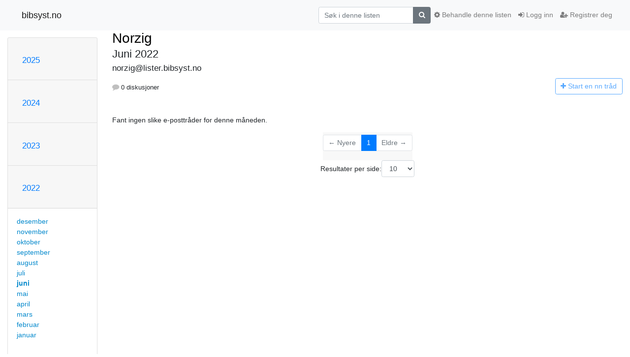

--- FILE ---
content_type: text/html; charset=utf-8
request_url: https://lister.bibsyst.no/hyperkitty/list/norzig@lister.bibsyst.no/2022/6/
body_size: 4840
content:




<!DOCTYPE HTML>
<html>
    <head>
        <meta http-equiv="Content-Type" content="text/html; charset=UTF-8" />
        <meta name="viewport" content="width=device-width, initial-scale=1.0" />
        <meta name="ROBOTS" content="INDEX, FOLLOW" />
        <title>
Juni 2022 - Norzig - bibsyst.no
</title>
        <meta name="author" content="" />
        <meta name="dc.language" content="en" />
        <link rel="shortcut icon" href="/mailman3/static/hyperkitty/img/favicon.ico" />
        <link rel="stylesheet" href="/mailman3/static/hyperkitty/libs/jquery/smoothness/jquery-ui-1.10.3.custom.min.css" type="text/css" media="all" />
        <link rel="stylesheet" href="/mailman3/static/hyperkitty/libs/fonts/font-awesome/css/font-awesome.min.css" type="text/css" media="all" />
        <link rel="stylesheet" href="/mailman3/static/CACHE/css/output.3bf15b95c62b.css" type="text/css" media="all"><link rel="stylesheet" href="/mailman3/static/CACHE/css/output.d3034b4f9b48.css" type="text/css"><link rel="stylesheet" href="/mailman3/static/CACHE/css/output.a333a91ad322.css" type="text/css" media="all">
         
        

    </head>

    <body>

    


    <nav class="navbar sticky-top navbar-light bg-light navbar-expand-md">
        <div class="container">
            <div class="navbar-header col-md"> <!--part of navbar that's always present-->
                <button type="button" class="navbar-toggler collapsed" data-toggle="collapse" data-target=".navbar-collapse">
                    <span class="fa fa-bars"></span>
                </button>
                <a class="navbar-brand" href="/hyperkitty/">bibsyst.no</a>

            </div> <!-- /navbar-header -->

            <div class="navbar-collapse collapse justify-content-end"> <!--part of navbar that's collapsed on small screens-->
                <!-- show dropdown for smaller viewports b/c login name/email may be too long -->
                <!-- only show this extra button/dropdown if we're in small screen sizes -->
                <div class="nav navbar-nav navbar-right auth dropdown d-sm-none">
                  <a href="#" role="button" class="btn dropdown-toggle" id="loginDropdownMenu"
                     data-toggle="dropdown" aria-haspopup="true" aria-expanded="false">
                        
                            <span class="fa fa-bars"></span>
                        
                    </a>
                      
                            <a role="menuitem" tabindex="-1" href="/accounts/login/?next=/hyperkitty/list/norzig%40lister.bibsyst.no/2022/6/">
                                <span class="fa fa-sign-in"></span>
                                Logg inn
                            </a>
                            <a role="menuitem" tabindex="-1" href="/accounts/signup/?next=/hyperkitty/list/norzig%40lister.bibsyst.no/2022/6/">
                                <span class="fa fa-user-plus"></span>
                                Registrer deg
                            </a>
                        

                </div>
                <form name="search" method="get" action="/hyperkitty/search" class="navbar-form navbar-right my-2 my-lg-2 order-1" role="search">
                    <input type="hidden" name="mlist" value="norzig@lister.bibsyst.no" />
                        <div class="input-group">
                            <input name="q" type="text" class="form-control"
                                   placeholder="Søk i denne listen"
                                   
                                   />
                            <span class="input-group-append">
                                <button class="btn btn-secondary" type="submit"><span class="fa fa-search"></span></button>
                            </span>
                        </div>
                </form>
                <!-- larger viewports -->
                <ul class="nav navbar-nav d-none d-sm-flex auth order-3">
                    
                        <li class="nav-item"><a href="/accounts/login/?next=/hyperkitty/list/norzig%40lister.bibsyst.no/2022/6/" class="nav-link">
                            <span class="fa fa-sign-in"></span>
                            Logg inn
                        </a></li>
                        <li class="nav-item"><a href="/accounts/signup/?next=/hyperkitty/list/norzig%40lister.bibsyst.no/2022/6/" class="nav-link">
                            <span class="fa fa-user-plus"></span>
                            Registrer deg
                        </a></li>
                    
                </ul>

                
                <ul class="nav navbar-nav order-2">
                    <li class="nav-item">
                    
                    <a href="/postorius/lists/norzig.lister.bibsyst.no/" class="nav-link">
                        <span class="fa fa-cog"></span>
                        Behandle denne listen
                    </a>
                    
                    </li>
                </ul>
                


            </div> <!--/navbar-collapse -->
        </div> <!-- /container for navbar -->
    </nav>

    

     <div class="modal fade" tabindex="-1" role="dialog" id="keyboard-shortcuts">
       <div class="modal-dialog" role="document">
         <div class="modal-content">
           <div class="modal-header">
             <button type="button" class="close" data-dismiss="modal" aria-label="Close"><span aria-hidden="true">&times;</span></button>
             <h4 class="modal-title">Tastatursnarveier</h4>
           </div>
           <div class="modal-body">
             <h3>Trådvisning</h3>
             <ul>
               <li><code>j</code>: Neste uleste melding </li>
               <li><code>k</code>: Forrige uleste melding </li>
               <li><code>j a</code>: Gå til alle tråder
               <li><code>j l</code>: Gå til e-postlisteoversikten
             </ul>
           </div>
         </div><!-- /.modal-content -->
       </div><!-- /.modal-dialog -->
     </div><!-- /.modal -->

     <div class="container">
        

<div class="row">






<div class="d-none d-md-block col-sm-2">
    <div class="row">
        <div class="col-12 accordion" id="months-list">
            
            <div class="card">
                <div class="card-header">
                    <h3 class="card-title btn btn-link">
                        <a data-toggle="collapse" data-target="#collapse0">
                            2025
                        </a>
                    </h3>
                </div>
                <div id="collapse0" class="panel-collapse
                         
                          collapse 
                         
                         " data-parent="#months-list">
                    <div class="card-body">
                        <ul class="list-unstyled">
                            
                            <li class="">
                                <a href="/hyperkitty/list/norzig@lister.bibsyst.no/2025/12/"
                                >desember</a>
                            </li>
                            
                            <li class="">
                                <a href="/hyperkitty/list/norzig@lister.bibsyst.no/2025/11/"
                                >november</a>
                            </li>
                            
                            <li class="">
                                <a href="/hyperkitty/list/norzig@lister.bibsyst.no/2025/10/"
                                >oktober</a>
                            </li>
                            
                            <li class="">
                                <a href="/hyperkitty/list/norzig@lister.bibsyst.no/2025/9/"
                                >september</a>
                            </li>
                            
                            <li class="">
                                <a href="/hyperkitty/list/norzig@lister.bibsyst.no/2025/8/"
                                >august</a>
                            </li>
                            
                            <li class="">
                                <a href="/hyperkitty/list/norzig@lister.bibsyst.no/2025/7/"
                                >juli</a>
                            </li>
                            
                            <li class="">
                                <a href="/hyperkitty/list/norzig@lister.bibsyst.no/2025/6/"
                                >juni</a>
                            </li>
                            
                            <li class="">
                                <a href="/hyperkitty/list/norzig@lister.bibsyst.no/2025/5/"
                                >mai</a>
                            </li>
                            
                            <li class="">
                                <a href="/hyperkitty/list/norzig@lister.bibsyst.no/2025/4/"
                                >april</a>
                            </li>
                            
                            <li class="">
                                <a href="/hyperkitty/list/norzig@lister.bibsyst.no/2025/3/"
                                >mars</a>
                            </li>
                            
                            <li class="">
                                <a href="/hyperkitty/list/norzig@lister.bibsyst.no/2025/2/"
                                >februar</a>
                            </li>
                            
                            <li class="">
                                <a href="/hyperkitty/list/norzig@lister.bibsyst.no/2025/1/"
                                >januar</a>
                            </li>
                            
                        </ul>
                    </div>
                </div>
            </div>
            
            <div class="card">
                <div class="card-header">
                    <h3 class="card-title btn btn-link">
                        <a data-toggle="collapse" data-target="#collapse1">
                            2024
                        </a>
                    </h3>
                </div>
                <div id="collapse1" class="panel-collapse
                         
                          collapse 
                         
                         " data-parent="#months-list">
                    <div class="card-body">
                        <ul class="list-unstyled">
                            
                            <li class="">
                                <a href="/hyperkitty/list/norzig@lister.bibsyst.no/2024/12/"
                                >desember</a>
                            </li>
                            
                            <li class="">
                                <a href="/hyperkitty/list/norzig@lister.bibsyst.no/2024/11/"
                                >november</a>
                            </li>
                            
                            <li class="">
                                <a href="/hyperkitty/list/norzig@lister.bibsyst.no/2024/10/"
                                >oktober</a>
                            </li>
                            
                            <li class="">
                                <a href="/hyperkitty/list/norzig@lister.bibsyst.no/2024/9/"
                                >september</a>
                            </li>
                            
                            <li class="">
                                <a href="/hyperkitty/list/norzig@lister.bibsyst.no/2024/8/"
                                >august</a>
                            </li>
                            
                            <li class="">
                                <a href="/hyperkitty/list/norzig@lister.bibsyst.no/2024/7/"
                                >juli</a>
                            </li>
                            
                            <li class="">
                                <a href="/hyperkitty/list/norzig@lister.bibsyst.no/2024/6/"
                                >juni</a>
                            </li>
                            
                            <li class="">
                                <a href="/hyperkitty/list/norzig@lister.bibsyst.no/2024/5/"
                                >mai</a>
                            </li>
                            
                            <li class="">
                                <a href="/hyperkitty/list/norzig@lister.bibsyst.no/2024/4/"
                                >april</a>
                            </li>
                            
                            <li class="">
                                <a href="/hyperkitty/list/norzig@lister.bibsyst.no/2024/3/"
                                >mars</a>
                            </li>
                            
                            <li class="">
                                <a href="/hyperkitty/list/norzig@lister.bibsyst.no/2024/2/"
                                >februar</a>
                            </li>
                            
                            <li class="">
                                <a href="/hyperkitty/list/norzig@lister.bibsyst.no/2024/1/"
                                >januar</a>
                            </li>
                            
                        </ul>
                    </div>
                </div>
            </div>
            
            <div class="card">
                <div class="card-header">
                    <h3 class="card-title btn btn-link">
                        <a data-toggle="collapse" data-target="#collapse2">
                            2023
                        </a>
                    </h3>
                </div>
                <div id="collapse2" class="panel-collapse
                         
                          collapse 
                         
                         " data-parent="#months-list">
                    <div class="card-body">
                        <ul class="list-unstyled">
                            
                            <li class="">
                                <a href="/hyperkitty/list/norzig@lister.bibsyst.no/2023/12/"
                                >desember</a>
                            </li>
                            
                            <li class="">
                                <a href="/hyperkitty/list/norzig@lister.bibsyst.no/2023/11/"
                                >november</a>
                            </li>
                            
                            <li class="">
                                <a href="/hyperkitty/list/norzig@lister.bibsyst.no/2023/10/"
                                >oktober</a>
                            </li>
                            
                            <li class="">
                                <a href="/hyperkitty/list/norzig@lister.bibsyst.no/2023/9/"
                                >september</a>
                            </li>
                            
                            <li class="">
                                <a href="/hyperkitty/list/norzig@lister.bibsyst.no/2023/8/"
                                >august</a>
                            </li>
                            
                            <li class="">
                                <a href="/hyperkitty/list/norzig@lister.bibsyst.no/2023/7/"
                                >juli</a>
                            </li>
                            
                            <li class="">
                                <a href="/hyperkitty/list/norzig@lister.bibsyst.no/2023/6/"
                                >juni</a>
                            </li>
                            
                            <li class="">
                                <a href="/hyperkitty/list/norzig@lister.bibsyst.no/2023/5/"
                                >mai</a>
                            </li>
                            
                            <li class="">
                                <a href="/hyperkitty/list/norzig@lister.bibsyst.no/2023/4/"
                                >april</a>
                            </li>
                            
                            <li class="">
                                <a href="/hyperkitty/list/norzig@lister.bibsyst.no/2023/3/"
                                >mars</a>
                            </li>
                            
                            <li class="">
                                <a href="/hyperkitty/list/norzig@lister.bibsyst.no/2023/2/"
                                >februar</a>
                            </li>
                            
                            <li class="">
                                <a href="/hyperkitty/list/norzig@lister.bibsyst.no/2023/1/"
                                >januar</a>
                            </li>
                            
                        </ul>
                    </div>
                </div>
            </div>
            
            <div class="card">
                <div class="card-header">
                    <h3 class="card-title btn btn-link">
                        <a data-toggle="collapse" data-target="#collapse3">
                            2022
                        </a>
                    </h3>
                </div>
                <div id="collapse3" class="panel-collapse
                         
                          show 
                         
                         " data-parent="#months-list">
                    <div class="card-body">
                        <ul class="list-unstyled">
                            
                            <li class="">
                                <a href="/hyperkitty/list/norzig@lister.bibsyst.no/2022/12/"
                                >desember</a>
                            </li>
                            
                            <li class="">
                                <a href="/hyperkitty/list/norzig@lister.bibsyst.no/2022/11/"
                                >november</a>
                            </li>
                            
                            <li class="">
                                <a href="/hyperkitty/list/norzig@lister.bibsyst.no/2022/10/"
                                >oktober</a>
                            </li>
                            
                            <li class="">
                                <a href="/hyperkitty/list/norzig@lister.bibsyst.no/2022/9/"
                                >september</a>
                            </li>
                            
                            <li class="">
                                <a href="/hyperkitty/list/norzig@lister.bibsyst.no/2022/8/"
                                >august</a>
                            </li>
                            
                            <li class="">
                                <a href="/hyperkitty/list/norzig@lister.bibsyst.no/2022/7/"
                                >juli</a>
                            </li>
                            
                            <li class="current">
                                <a href="/hyperkitty/list/norzig@lister.bibsyst.no/2022/6/"
                                >juni</a>
                            </li>
                            
                            <li class="">
                                <a href="/hyperkitty/list/norzig@lister.bibsyst.no/2022/5/"
                                >mai</a>
                            </li>
                            
                            <li class="">
                                <a href="/hyperkitty/list/norzig@lister.bibsyst.no/2022/4/"
                                >april</a>
                            </li>
                            
                            <li class="">
                                <a href="/hyperkitty/list/norzig@lister.bibsyst.no/2022/3/"
                                >mars</a>
                            </li>
                            
                            <li class="">
                                <a href="/hyperkitty/list/norzig@lister.bibsyst.no/2022/2/"
                                >februar</a>
                            </li>
                            
                            <li class="">
                                <a href="/hyperkitty/list/norzig@lister.bibsyst.no/2022/1/"
                                >januar</a>
                            </li>
                            
                        </ul>
                    </div>
                </div>
            </div>
            
            <div class="card">
                <div class="card-header">
                    <h3 class="card-title btn btn-link">
                        <a data-toggle="collapse" data-target="#collapse4">
                            2021
                        </a>
                    </h3>
                </div>
                <div id="collapse4" class="panel-collapse
                         
                          collapse 
                         
                         " data-parent="#months-list">
                    <div class="card-body">
                        <ul class="list-unstyled">
                            
                            <li class="">
                                <a href="/hyperkitty/list/norzig@lister.bibsyst.no/2021/12/"
                                >desember</a>
                            </li>
                            
                            <li class="">
                                <a href="/hyperkitty/list/norzig@lister.bibsyst.no/2021/11/"
                                >november</a>
                            </li>
                            
                            <li class="">
                                <a href="/hyperkitty/list/norzig@lister.bibsyst.no/2021/10/"
                                >oktober</a>
                            </li>
                            
                            <li class="">
                                <a href="/hyperkitty/list/norzig@lister.bibsyst.no/2021/9/"
                                >september</a>
                            </li>
                            
                            <li class="">
                                <a href="/hyperkitty/list/norzig@lister.bibsyst.no/2021/8/"
                                >august</a>
                            </li>
                            
                            <li class="">
                                <a href="/hyperkitty/list/norzig@lister.bibsyst.no/2021/7/"
                                >juli</a>
                            </li>
                            
                            <li class="">
                                <a href="/hyperkitty/list/norzig@lister.bibsyst.no/2021/6/"
                                >juni</a>
                            </li>
                            
                            <li class="">
                                <a href="/hyperkitty/list/norzig@lister.bibsyst.no/2021/5/"
                                >mai</a>
                            </li>
                            
                            <li class="">
                                <a href="/hyperkitty/list/norzig@lister.bibsyst.no/2021/4/"
                                >april</a>
                            </li>
                            
                            <li class="">
                                <a href="/hyperkitty/list/norzig@lister.bibsyst.no/2021/3/"
                                >mars</a>
                            </li>
                            
                            <li class="">
                                <a href="/hyperkitty/list/norzig@lister.bibsyst.no/2021/2/"
                                >februar</a>
                            </li>
                            
                            <li class="">
                                <a href="/hyperkitty/list/norzig@lister.bibsyst.no/2021/1/"
                                >januar</a>
                            </li>
                            
                        </ul>
                    </div>
                </div>
            </div>
            
            <div class="card">
                <div class="card-header">
                    <h3 class="card-title btn btn-link">
                        <a data-toggle="collapse" data-target="#collapse5">
                            2020
                        </a>
                    </h3>
                </div>
                <div id="collapse5" class="panel-collapse
                         
                          collapse 
                         
                         " data-parent="#months-list">
                    <div class="card-body">
                        <ul class="list-unstyled">
                            
                            <li class="">
                                <a href="/hyperkitty/list/norzig@lister.bibsyst.no/2020/12/"
                                >desember</a>
                            </li>
                            
                            <li class="">
                                <a href="/hyperkitty/list/norzig@lister.bibsyst.no/2020/11/"
                                >november</a>
                            </li>
                            
                            <li class="">
                                <a href="/hyperkitty/list/norzig@lister.bibsyst.no/2020/10/"
                                >oktober</a>
                            </li>
                            
                            <li class="">
                                <a href="/hyperkitty/list/norzig@lister.bibsyst.no/2020/9/"
                                >september</a>
                            </li>
                            
                            <li class="">
                                <a href="/hyperkitty/list/norzig@lister.bibsyst.no/2020/8/"
                                >august</a>
                            </li>
                            
                            <li class="">
                                <a href="/hyperkitty/list/norzig@lister.bibsyst.no/2020/7/"
                                >juli</a>
                            </li>
                            
                            <li class="">
                                <a href="/hyperkitty/list/norzig@lister.bibsyst.no/2020/6/"
                                >juni</a>
                            </li>
                            
                            <li class="">
                                <a href="/hyperkitty/list/norzig@lister.bibsyst.no/2020/5/"
                                >mai</a>
                            </li>
                            
                            <li class="">
                                <a href="/hyperkitty/list/norzig@lister.bibsyst.no/2020/4/"
                                >april</a>
                            </li>
                            
                            <li class="">
                                <a href="/hyperkitty/list/norzig@lister.bibsyst.no/2020/3/"
                                >mars</a>
                            </li>
                            
                            <li class="">
                                <a href="/hyperkitty/list/norzig@lister.bibsyst.no/2020/2/"
                                >februar</a>
                            </li>
                            
                            <li class="">
                                <a href="/hyperkitty/list/norzig@lister.bibsyst.no/2020/1/"
                                >januar</a>
                            </li>
                            
                        </ul>
                    </div>
                </div>
            </div>
            
            <div class="card">
                <div class="card-header">
                    <h3 class="card-title btn btn-link">
                        <a data-toggle="collapse" data-target="#collapse6">
                            2019
                        </a>
                    </h3>
                </div>
                <div id="collapse6" class="panel-collapse
                         
                          collapse 
                         
                         " data-parent="#months-list">
                    <div class="card-body">
                        <ul class="list-unstyled">
                            
                            <li class="">
                                <a href="/hyperkitty/list/norzig@lister.bibsyst.no/2019/12/"
                                >desember</a>
                            </li>
                            
                            <li class="">
                                <a href="/hyperkitty/list/norzig@lister.bibsyst.no/2019/11/"
                                >november</a>
                            </li>
                            
                            <li class="">
                                <a href="/hyperkitty/list/norzig@lister.bibsyst.no/2019/10/"
                                >oktober</a>
                            </li>
                            
                            <li class="">
                                <a href="/hyperkitty/list/norzig@lister.bibsyst.no/2019/9/"
                                >september</a>
                            </li>
                            
                            <li class="">
                                <a href="/hyperkitty/list/norzig@lister.bibsyst.no/2019/8/"
                                >august</a>
                            </li>
                            
                            <li class="">
                                <a href="/hyperkitty/list/norzig@lister.bibsyst.no/2019/7/"
                                >juli</a>
                            </li>
                            
                            <li class="">
                                <a href="/hyperkitty/list/norzig@lister.bibsyst.no/2019/6/"
                                >juni</a>
                            </li>
                            
                            <li class="">
                                <a href="/hyperkitty/list/norzig@lister.bibsyst.no/2019/5/"
                                >mai</a>
                            </li>
                            
                            <li class="">
                                <a href="/hyperkitty/list/norzig@lister.bibsyst.no/2019/4/"
                                >april</a>
                            </li>
                            
                            <li class="">
                                <a href="/hyperkitty/list/norzig@lister.bibsyst.no/2019/3/"
                                >mars</a>
                            </li>
                            
                            <li class="">
                                <a href="/hyperkitty/list/norzig@lister.bibsyst.no/2019/2/"
                                >februar</a>
                            </li>
                            
                            <li class="">
                                <a href="/hyperkitty/list/norzig@lister.bibsyst.no/2019/1/"
                                >januar</a>
                            </li>
                            
                        </ul>
                    </div>
                </div>
            </div>
            
            <div class="card">
                <div class="card-header">
                    <h3 class="card-title btn btn-link">
                        <a data-toggle="collapse" data-target="#collapse7">
                            2018
                        </a>
                    </h3>
                </div>
                <div id="collapse7" class="panel-collapse
                         
                          collapse 
                         
                         " data-parent="#months-list">
                    <div class="card-body">
                        <ul class="list-unstyled">
                            
                            <li class="">
                                <a href="/hyperkitty/list/norzig@lister.bibsyst.no/2018/12/"
                                >desember</a>
                            </li>
                            
                            <li class="">
                                <a href="/hyperkitty/list/norzig@lister.bibsyst.no/2018/11/"
                                >november</a>
                            </li>
                            
                            <li class="">
                                <a href="/hyperkitty/list/norzig@lister.bibsyst.no/2018/10/"
                                >oktober</a>
                            </li>
                            
                            <li class="">
                                <a href="/hyperkitty/list/norzig@lister.bibsyst.no/2018/9/"
                                >september</a>
                            </li>
                            
                            <li class="">
                                <a href="/hyperkitty/list/norzig@lister.bibsyst.no/2018/8/"
                                >august</a>
                            </li>
                            
                            <li class="">
                                <a href="/hyperkitty/list/norzig@lister.bibsyst.no/2018/7/"
                                >juli</a>
                            </li>
                            
                            <li class="">
                                <a href="/hyperkitty/list/norzig@lister.bibsyst.no/2018/6/"
                                >juni</a>
                            </li>
                            
                            <li class="">
                                <a href="/hyperkitty/list/norzig@lister.bibsyst.no/2018/5/"
                                >mai</a>
                            </li>
                            
                            <li class="">
                                <a href="/hyperkitty/list/norzig@lister.bibsyst.no/2018/4/"
                                >april</a>
                            </li>
                            
                            <li class="">
                                <a href="/hyperkitty/list/norzig@lister.bibsyst.no/2018/3/"
                                >mars</a>
                            </li>
                            
                            <li class="">
                                <a href="/hyperkitty/list/norzig@lister.bibsyst.no/2018/2/"
                                >februar</a>
                            </li>
                            
                            <li class="">
                                <a href="/hyperkitty/list/norzig@lister.bibsyst.no/2018/1/"
                                >januar</a>
                            </li>
                            
                        </ul>
                    </div>
                </div>
            </div>
            
            <div class="card">
                <div class="card-header">
                    <h3 class="card-title btn btn-link">
                        <a data-toggle="collapse" data-target="#collapse8">
                            2017
                        </a>
                    </h3>
                </div>
                <div id="collapse8" class="panel-collapse
                         
                          collapse 
                         
                         " data-parent="#months-list">
                    <div class="card-body">
                        <ul class="list-unstyled">
                            
                            <li class="">
                                <a href="/hyperkitty/list/norzig@lister.bibsyst.no/2017/12/"
                                >desember</a>
                            </li>
                            
                            <li class="">
                                <a href="/hyperkitty/list/norzig@lister.bibsyst.no/2017/11/"
                                >november</a>
                            </li>
                            
                            <li class="">
                                <a href="/hyperkitty/list/norzig@lister.bibsyst.no/2017/10/"
                                >oktober</a>
                            </li>
                            
                            <li class="">
                                <a href="/hyperkitty/list/norzig@lister.bibsyst.no/2017/9/"
                                >september</a>
                            </li>
                            
                            <li class="">
                                <a href="/hyperkitty/list/norzig@lister.bibsyst.no/2017/8/"
                                >august</a>
                            </li>
                            
                            <li class="">
                                <a href="/hyperkitty/list/norzig@lister.bibsyst.no/2017/7/"
                                >juli</a>
                            </li>
                            
                            <li class="">
                                <a href="/hyperkitty/list/norzig@lister.bibsyst.no/2017/6/"
                                >juni</a>
                            </li>
                            
                            <li class="">
                                <a href="/hyperkitty/list/norzig@lister.bibsyst.no/2017/5/"
                                >mai</a>
                            </li>
                            
                            <li class="">
                                <a href="/hyperkitty/list/norzig@lister.bibsyst.no/2017/4/"
                                >april</a>
                            </li>
                            
                            <li class="">
                                <a href="/hyperkitty/list/norzig@lister.bibsyst.no/2017/3/"
                                >mars</a>
                            </li>
                            
                        </ul>
                    </div>
                </div>
            </div>
            
        </div>
    </div>
    



<div class="d-none d-md-inline col-12 col-md-2">
    <div class="row d-flex justify-content-center flex-column align-items-center">
        
        <a href="/hyperkitty/list/norzig@lister.bibsyst.no/"
           class="btn btn-outline-primary p-2 m-2">
            <span class="fa fa-backward"></span>
            Listeoversikt</a>

        
        
    </br>
    <!-- Download as mbox -->
    
    <a href="/hyperkitty/list/norzig@lister.bibsyst.no/export/norzig@lister.bibsyst.no-2022-07.mbox.gz?start=2022-06-01&amp;end=2022-07-01" title="This month in gzipped mbox format"
          class="btn btn-outline-primary p-2 m-2">
        <i class="fa fa-download"></i> Nedlasting</a>
    
</div>
</div>


</div>


    <div id="thread-list" class="col-sm-12 col-md-10">
        <div class="thread-list-header row">
            <h1 class="col-12">
                <a href="/hyperkitty/list/norzig@lister.bibsyst.no/" class="list-name">
                    
                        Norzig
                    
                </a>
                <small class="d-none d-md-block">Juni 2022</small>
                <div class="d-md-none">
                    



<select id="months-list" class="form-control">
    
    <option disabled>----- 2025 -----</option>
    
    <option>desember 2025</option>
    
    <option>november 2025</option>
    
    <option>oktober 2025</option>
    
    <option>september 2025</option>
    
    <option>august 2025</option>
    
    <option>juli 2025</option>
    
    <option>juni 2025</option>
    
    <option>mai 2025</option>
    
    <option>april 2025</option>
    
    <option>mars 2025</option>
    
    <option>februar 2025</option>
    
    <option>januar 2025</option>
    
    
    <option disabled>----- 2024 -----</option>
    
    <option>desember 2024</option>
    
    <option>november 2024</option>
    
    <option>oktober 2024</option>
    
    <option>september 2024</option>
    
    <option>august 2024</option>
    
    <option>juli 2024</option>
    
    <option>juni 2024</option>
    
    <option>mai 2024</option>
    
    <option>april 2024</option>
    
    <option>mars 2024</option>
    
    <option>februar 2024</option>
    
    <option>januar 2024</option>
    
    
    <option disabled>----- 2023 -----</option>
    
    <option>desember 2023</option>
    
    <option>november 2023</option>
    
    <option>oktober 2023</option>
    
    <option>september 2023</option>
    
    <option>august 2023</option>
    
    <option>juli 2023</option>
    
    <option>juni 2023</option>
    
    <option>mai 2023</option>
    
    <option>april 2023</option>
    
    <option>mars 2023</option>
    
    <option>februar 2023</option>
    
    <option>januar 2023</option>
    
    
    <option disabled>----- 2022 -----</option>
    
    <option>desember 2022</option>
    
    <option>november 2022</option>
    
    <option>oktober 2022</option>
    
    <option>september 2022</option>
    
    <option>august 2022</option>
    
    <option>juli 2022</option>
    
    <option selected="selected">juni 2022</option>
    
    <option>mai 2022</option>
    
    <option>april 2022</option>
    
    <option>mars 2022</option>
    
    <option>februar 2022</option>
    
    <option>januar 2022</option>
    
    
    <option disabled>----- 2021 -----</option>
    
    <option>desember 2021</option>
    
    <option>november 2021</option>
    
    <option>oktober 2021</option>
    
    <option>september 2021</option>
    
    <option>august 2021</option>
    
    <option>juli 2021</option>
    
    <option>juni 2021</option>
    
    <option>mai 2021</option>
    
    <option>april 2021</option>
    
    <option>mars 2021</option>
    
    <option>februar 2021</option>
    
    <option>januar 2021</option>
    
    
    <option disabled>----- 2020 -----</option>
    
    <option>desember 2020</option>
    
    <option>november 2020</option>
    
    <option>oktober 2020</option>
    
    <option>september 2020</option>
    
    <option>august 2020</option>
    
    <option>juli 2020</option>
    
    <option>juni 2020</option>
    
    <option>mai 2020</option>
    
    <option>april 2020</option>
    
    <option>mars 2020</option>
    
    <option>februar 2020</option>
    
    <option>januar 2020</option>
    
    
    <option disabled>----- 2019 -----</option>
    
    <option>desember 2019</option>
    
    <option>november 2019</option>
    
    <option>oktober 2019</option>
    
    <option>september 2019</option>
    
    <option>august 2019</option>
    
    <option>juli 2019</option>
    
    <option>juni 2019</option>
    
    <option>mai 2019</option>
    
    <option>april 2019</option>
    
    <option>mars 2019</option>
    
    <option>februar 2019</option>
    
    <option>januar 2019</option>
    
    
    <option disabled>----- 2018 -----</option>
    
    <option>desember 2018</option>
    
    <option>november 2018</option>
    
    <option>oktober 2018</option>
    
    <option>september 2018</option>
    
    <option>august 2018</option>
    
    <option>juli 2018</option>
    
    <option>juni 2018</option>
    
    <option>mai 2018</option>
    
    <option>april 2018</option>
    
    <option>mars 2018</option>
    
    <option>februar 2018</option>
    
    <option>januar 2018</option>
    
    
    <option disabled>----- 2017 -----</option>
    
    <option>desember 2017</option>
    
    <option>november 2017</option>
    
    <option>oktober 2017</option>
    
    <option>september 2017</option>
    
    <option>august 2017</option>
    
    <option>juli 2017</option>
    
    <option>juni 2017</option>
    
    <option>mai 2017</option>
    
    <option>april 2017</option>
    
    <option>mars 2017</option>
    
    
</select>



                </div>
            </h1>
            <span class="list-address col-12">norzig@lister.bibsyst.no</span>
            <ul class="list-unstyled list-stats thread-list-info col-6 col-sm-8">
                
                <li>
                    <i class="fa fa-comment"></i>
                    0 diskusjoner
                </li>
            </ul>
            <div class="thread-new right col-6 col-sm-4" title="Du må være innlogget for å lage en tråd.">
                <a href="/hyperkitty/list/norzig@lister.bibsyst.no/message/new"
                   class="btn btn-outline-primary disabled">
                    <i class="fa fa-plus"></i>
                    <span class="d-none d-md-inline">Start en n</span><span class="d-md-none">N</span>n tråd
                </a>
            </div>
        </div>

        
            <p>Fant ingen slike e-posttråder for denne måneden.</p>
        

        


<div class="paginator">
<div class="row justify-content-center">
  <nav aria-label="Page navigation">
    <ul class="pagination">
    
        <li class="page-item disabled"><a href="#" class="page-link">&larr; Nyere</a></li>
    

    
        
            <li class="page-item active"><span class="page-link">1</span></li>
        
    

    
        <li class="page-item disabled" class="page-item"><a href="#" class="page-link">Eldre &rarr;</a></li>
    
</ul>
</nav>
</div>
<div class="row">
<form class="form-inline jump-to-page" action="" method="get">
    <label>
        Hopp til side:
        <select class="form-control input-sm" name="page">
        
            <option value="1"
                selected>
                1
            </option>
        
        </select>
    </label>
    
</form>

<form class="form-inline" action="" method="get">
    Resultater per side:
    <select name="count" class="form-control input-sm">
        
            <option value="10"
                
                selected="selected"
                
                >10
            </option>
        
            <option value="25"
                
                >25
            </option>
        
            <option value="50"
                
                >50
            </option>
        
            <option value="100"
                
                >100
            </option>
        
            <option value="200"
                
                >200
            </option>
        
    </select>
    
    <input type="submit" class="btn btn-default btn-sm" value="Oppdater" />
</form>
</div>
</div>


    </div>

</div>


    </div> <!-- /container for content -->

    <footer class="footer">
      <div class="container">
        <p class="text-muted">
            Powered by <a href="http://hyperkitty.readthedocs.org">HyperKitty</a> versjon 1.3.4.
        </p>
      </div>
    </footer>

    <script src="/mailman3/static/hyperkitty/libs/jquery/jquery-1.10.1.min.js"></script>
    <script src="/mailman3/static/hyperkitty/libs/jquery/jquery-ui-1.10.3.custom.min.js"></script>
    <script src="/mailman3/static/CACHE/js/output.e1a49b476a8d.js"></script>
    
<script>
$(document).ready(function() {
    $('span.expander').expander({
        slicePoint: 100,
        userCollapseText : '<br /><br /><a class="btn-expander"><i class="fa fa-minus-square-o" aria-label="View less"></i> View less</a>',
        expandText : '<br /><a class="btn-expander"><i class="fa fa-plus-square-o" aria-label="View more"></i> View more</a>',
        beforeExpand: function() {
            $(this).removeClass("collapsed");
            $(this).addClass("expanded");
        },
        onCollapse: function() {
            $(this).removeClass("expanded");
            $(this).addClass("collapsed");
        }
    });
    setup_category();

    // onchange event for month_list select (seen only in tiny/xs viewports)
    // only add this event listener if the element exists
    if ($('select#months-list').length > 0) {
        var months = {
            'January' : '1',
            'February' : '2',
            'March' : '3',
            'April' : '4',
            'May' : '5',
            'June' : '6',
            'July' : '7',
            'August' : '8',
            'September' : '9',
            'October' : '10',
            'November' : '11',
            'December' : '12',
        }
        $('select#months-list').change(function() {
            var date = $(this).val().split(' ');
            var url = "/hyperkitty/list/norzig@lister.bibsyst.no/9999/0/";
            url = url.replace('0', months[date[0]]);
            url = url.replace('9999', date[1]);
            window.parent.location.href = url;
        });
    }

});
</script>


    


    </body>
</html>


--- FILE ---
content_type: text/css
request_url: https://lister.bibsyst.no/mailman3/static/CACHE/css/output.3bf15b95c62b.css
body_size: 422
content:
@font-face {
    font-family: 'icomoon';
    src:url('/mailman3/static/hyperkitty/libs/fonts/icomoon/fonts/icomoon.eot?-reqkd2&6a29314f8bf4');
    src:url('/mailman3/static/hyperkitty/libs/fonts/icomoon/fonts/icomoon.eot?&6a29314f8bf4#iefix-reqkd2') format('embedded-opentype'),
        url('/mailman3/static/hyperkitty/libs/fonts/icomoon/fonts/icomoon.woff?-reqkd2&6a29314f8bf4') format('woff'),
        url('/mailman3/static/hyperkitty/libs/fonts/icomoon/fonts/icomoon.ttf?-reqkd2&6a29314f8bf4') format('truetype'),
        url('/mailman3/static/hyperkitty/libs/fonts/icomoon/fonts/icomoon.svg?-reqkd2&6a29314f8bf4#icomoon') format('svg');
    font-weight: normal;
    font-style: normal;
}

.icomoon {
    font-family: 'icomoon';
    speak: none;
    font-style: normal;
    font-weight: normal;
    font-variant: normal;
    text-transform: none;
    line-height: 1;

    /* Better Font Rendering =========== */
    -webkit-font-smoothing: antialiased;
    -moz-osx-font-smoothing: grayscale;
}

@font-face {
  font-family: 'Droid Sans';
  font-style: normal;
  font-weight: 400;
  src: local('Droid Sans'), local('DroidSans'), url(/mailman3/static/hyperkitty/libs/fonts/droid/DroidSans.ttf?6a29314f8bf4) format('truetype');
}
@font-face {
  font-family: 'Droid Sans Mono';
  font-style: normal;
  font-weight: 400;
  src: local('Droid Sans Mono'), local('DroidSansMono'), url(/mailman3/static/hyperkitty/libs/fonts/droid/DroidSansMono.ttf?6a29314f8bf4) format('truetype');
}
